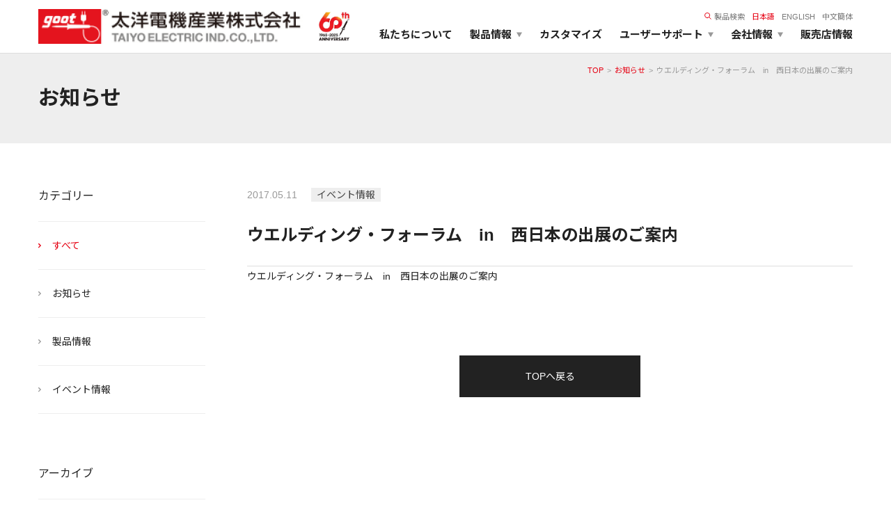

--- FILE ---
content_type: text/html; charset=UTF-8
request_url: https://goot.jp/news/detail/38
body_size: 12518
content:
<!doctype html>
<html lang="ja">

<head>
    <!-- Google Tag Manager -->
    <script>(function(w,d,s,l,i){w[l]=w[l]||[];w[l].push({'gtm.start':
    new Date().getTime(),event:'gtm.js'});var f=d.getElementsByTagName(s)[0],
    j=d.createElement(s),dl=l!='dataLayer'?'&l='+l:'';j.async=true;j.src=
    'https://www.googletagmanager.com/gtm.js?id='+i+dl;f.parentNode.insertBefore(j,f);
    })(window,document,'script','dataLayer','GTM-NLS9JQC');</script>
    <!-- End Google Tag Manager -->

    <meta charset="utf-8">
    <title>ウエルディング・フォーラム　in　西日本の出展のご案内｜お知らせ｜太洋電機産業株式会社</title>
              <meta name="viewport" content="width=device-width,initial-scale=1.0,minimum-scale=1.0,viewport-fit=cover">
        <meta name="format-detection" content="telephone=no">
    <link rel="icon" href="/favicon.ico">

    <!-- site meta -->
    <meta name="description"  content="はんだ付け関連製品を中心に家庭用から産業用まで幅広い分野で研究・開発・設計・製造・販売までワンストップで行うはんだこてメーカーです。自社ブランド「goot」は、日本のみならず世界60カ国を超え展開されています。" />
    <meta property="og:type" content="website" />
    <meta property="og:title" content="ウエルディング・フォーラム　in　西日本の出展のご案内｜お知らせ｜太洋電機産業株式会社" />
    <meta property="og:description" content="はんだ付け関連製品を中心に家庭用から産業用まで幅広い分野で研究・開発・設計・製造・販売までワンストップで行うはんだこてメーカーです。自社ブランド「goot」は、日本のみならず世界60カ国を超え展開されています。" />
    <meta property="og:url" content="http://goot.jp" />
    <meta property="og:site_name" content="太洋電機産業株式会社" />
    <meta property="og:image" content="https://goot.jp/img/common/ogp.jpg" />
    <meta property="og:image:secure_url" content="https://goot.jp/img/common/ogp.jpg" />
    <meta name="twitter:card" content="summary_large_image" />
    <meta name="twitter:title" content="ウエルディング・フォーラム　in　西日本の出展のご案内｜お知らせ｜太洋電機産業株式会社" />
    <meta name="twitter:description" content="はんだ付け関連製品を中心に家庭用から産業用まで幅広い分野で研究・開発・設計・製造・販売までワンストップで行うはんだこてメーカーです。自社ブランド「goot」は、日本のみならず世界60カ国を超え展開されています。" />
    <meta name="twitter:image" content="https://goot.jp/img/common/ogp.jpg" />

    <!-- CSRF Token -->
    <meta name="csrf-token" content="3vvA3TdJOZ0yuCOHueg4zpQsBH4tsnfLT4apneJt">
    <!-- Scripts -->
    <!-- <script src="https://goot.jp/js/app.js" defer></script> -->
    <!-- Styles -->
    <link href="https://goot.jp/css/style.css?ver=20260115213218" rel="stylesheet">
    <link href="https://goot.jp/css/style_add.css?ver=20260115213218" rel="stylesheet">
    <!-- loaded & global menu adjuster -->
    <script>console.log('loaded');</script>

    <script src="https://goot.jp/js/jquery-3.5.1.min.js" ></script>

</head>
<body id="head">
    <!-- Google Tag Manager (noscript) -->
    <noscript><iframe src="https://www.googletagmanager.com/ns.html?id=GTM-NLS9JQC"
    height="0" width="0" style="display:none;visibility:hidden"></iframe></noscript>
    <!-- End Google Tag Manager (noscript) -->

    
     <header>
    <div class="wrap">
                        <h1>
            <a href="https://goot.jp" class="logo">
                <img src="/img/common/logo.png" srcset="/img/common/logo.png 1x,/img/common/logo@2x.png 2x" alt="goot 太洋電機産業 TAIYO ELECTRIC IND.CO.,LTD.">
            </a>
            <a href="/60th" class="logo_60th">
                <img src="/img/common/60th_logo.jpg" alt="60th 1965-2025 ANNIVERSARY">
            </a>
        </h1>
                <div>
            <div>
                <ul>
                    <li>
                        <a href="https://goot.jp/products">
                            <img src="/img/common/nav/lupe-red.svg" alt="">製品検索
                        </a>
                    </li>
                    <li><a href="https://goot.jp" class="current">日本語</a></li>
                    <li><a href="http://goot.co.jp/en" target="_blank">ENGLISH</a></li>
                    <li><a href="http://goot.cn" target="_blank">中文簡体</a></li>
                </ul>

                <ul>
                    <li><a href="https://goot.jp/about">私たちについて</a></li>
                    <li class="mega">
                        <a href="https://goot.jp/products">製品情報</a>
                        <div>
                            <div>
                                <a href="https://goot.jp/products">製品情報TOP</a>
                            </div>
                            <ul>
                                                                <li>
                                    <a href="https://goot.jp/products/cat/soldering_system"><img src="/storage/images/mcategories/1612847598xhceV59ykkg1u351chUeOV_i.png" srcset="/storage/images/mcategories/1612847598xhceV59ykkg1u351chUeOV_i.png 1x, /storage/images/mcategories/1612847598xhceV59ykkg1u351chUeOV_t.png 2x" alt="">はんだ付けシステム</a>
                                                                        <ul>
                                                                                <li><a href="https://goot.jp/products/cat/soldering_system/fa1100">FA-1100 / FA-1000シリーズ</a></li>
                                                                                <li><a href="https://goot.jp/products/cat/soldering_system/unit">ロボット用ユニット</a></li>
                                                                                <li><a href="https://goot.jp/products/cat/soldering_system/ex_robot">他社ロボット装着例</a></li>
                                                                            </ul>
                                                                    </li>
                                                                <li>
                                    <a href="https://goot.jp/products/cat/soldering_iron"><img src="/storage/images/mcategories/1612847585ssw1omVrd9kgO2uGfNCcE3_i.png" srcset="/storage/images/mcategories/1612847585ssw1omVrd9kgO2uGfNCcE3_i.png 1x, /storage/images/mcategories/1612847585ssw1omVrd9kgO2uGfNCcE3_t.png 2x" alt="">はんだこて</a>
                                                                        <ul>
                                                                                <li><a href="https://goot.jp/products/cat/soldering_iron/r_free_station">鉛フリー対応ステーション型温調はんだこて</a></li>
                                                                                <li><a href="https://goot.jp/products/cat/soldering_iron/soldering_staion">ステーション型温調はんだこて</a></li>
                                                                                <li><a href="https://goot.jp/products/cat/soldering_iron/ceramic_heater_fix">セラミックヒーター温度固定式はんだこて</a></li>
                                                                                <li><a href="https://goot.jp/products/cat/soldering_iron/temperature_control_ceramic">セラミックヒーター温度調節機能付はんだこて</a></li>
                                                                                <li><a href="https://goot.jp/products/cat/soldering_iron/ceramic_heater">セラミックヒーター式はんだこて</a></li>
                                                                                <li><a href="https://goot.jp/products/cat/soldering_iron/nichrome_heater">ニクロムヒーター式はんだこて</a></li>
                                                                                <li><a href="https://goot.jp/products/cat/soldering_iron/gas_cordless">ガス式はんだこて</a></li>
                                                                                <li><a href="https://goot.jp/products/cat/soldering_iron/battery_cordless">電池・USB式 コードレス</a></li>
                                                                                <li><a href="https://goot.jp/products/cat/soldering_iron/bobby_stained_glass">電子工作／ステンドグラス用はんだこて</a></li>
                                                                            </ul>
                                                                    </li>
                                                                <li>
                                    <a href="https://goot.jp/products/cat/auto_soldering_system"><img src="/storage/images/mcategories/1674461331rBfHq9JKB0iHsAqDs5joSc_i.jpeg" srcset="/storage/images/mcategories/1674461331rBfHq9JKB0iHsAqDs5joSc_i.jpeg 1x, /storage/images/mcategories/1674461331rBfHq9JKB0iHsAqDs5joSc_t.jpeg 2x" alt="">自動はんだ送り装置</a>
                                                                    </li>
                                                                <li>
                                    <a href="https://goot.jp/products/cat/soldering_iron_tester"><img src="/storage/images/mcategories/1612847170otnoxTVCrv7KuRjDRJtbIR_i.png" srcset="/storage/images/mcategories/1612847170otnoxTVCrv7KuRjDRJtbIR_i.png 1x, /storage/images/mcategories/1612847170otnoxTVCrv7KuRjDRJtbIR_t.png 2x" alt="">測定器／こて先温度計</a>
                                                                    </li>
                                                                <li>
                                    <a href="https://goot.jp/products/cat/solder_tank"><img src="/storage/images/mcategories/1612847952jkeCoXfe1qG8RQendrRJ8o_i.png" srcset="/storage/images/mcategories/1612847952jkeCoXfe1qG8RQendrRJ8o_i.png 1x, /storage/images/mcategories/1612847952jkeCoXfe1qG8RQendrRJ8o_t.png 2x" alt="">はんだ槽</a>
                                                                        <ul>
                                                                                <li><a href="https://goot.jp/products/cat/solder_tank/solder_pot_mini">ソルダーポット</a></li>
                                                                                <li><a href="https://goot.jp/products/cat/solder_tank/solder_pot">はんだ槽</a></li>
                                                                            </ul>
                                                                    </li>
                                                                <li>
                                    <a href="https://goot.jp/products/cat/surface_and_smt"><img src="/storage/images/mcategories/1612848022hbCZKBLLs5OatIFsVKVTgq_i.png" srcset="/storage/images/mcategories/1612848022hbCZKBLLs5OatIFsVKVTgq_i.png 1x, /storage/images/mcategories/1612848022hbCZKBLLs5OatIFsVKVTgq_t.png 2x" alt="">表面実装/SMT関連</a>
                                                                        <ul>
                                                                                <li><a href="https://goot.jp/products/cat/surface_and_smt/rework_system">SMTリワーク・リペアシステム</a></li>
                                                                                <li><a href="https://goot.jp/products/cat/surface_and_smt/rework_station">熱風式リワークステーション</a></li>
                                                                                <li><a href="https://goot.jp/products/cat/surface_and_smt/system_holder">グリップホルダー／ボードホルダー</a></li>
                                                                                <li><a href="https://goot.jp/products/cat/surface_and_smt/preheater">プリヒーター</a></li>
                                                                                <li><a href="https://goot.jp/products/cat/surface_and_smt/hot_tweezers">ホットピンセット</a></li>
                                                                                <li><a href="https://goot.jp/products/cat/surface_and_smt/reball_kit">リボールキット</a></li>
                                                                            </ul>
                                                                    </li>
                                                                <li>
                                    <a href="https://goot.jp/products/cat/solder_remover"><img src="/storage/images/mcategories/1612848139Z0UvJxi0z2NCX0Ut4rORAc_i.png" srcset="/storage/images/mcategories/1612848139Z0UvJxi0z2NCX0Ut4rORAc_i.png 1x, /storage/images/mcategories/1612848139Z0UvJxi0z2NCX0Ut4rORAc_t.png 2x" alt="">はんだ除去</a>
                                                                        <ul>
                                                                                <li><a href="https://goot.jp/products/cat/solder_remover/service_station">サービスステーション</a></li>
                                                                                <li><a href="https://goot.jp/products/cat/solder_remover/desoldering_station">自動はんだ吸取器</a></li>
                                                                                <li><a href="https://goot.jp/products/cat/solder_remover/desoldering_gun">ポータブル型自動はんだ吸取器</a></li>
                                                                                <li><a href="https://goot.jp/products/cat/solder_remover/desoldering_suckers">手動はんだ吸取器</a></li>
                                                                                <li><a href="https://goot.jp/products/cat/solder_remover/desoldering_wick">はんだ吸取線</a></li>
                                                                            </ul>
                                                                    </li>
                                                                <li>
                                    <a href="https://goot.jp/products/cat/work_environment"><img src="/storage/images/mcategories/1612848347hA0cPeHES7YURriS3VQZb0_i.png" srcset="/storage/images/mcategories/1612848347hA0cPeHES7YURriS3VQZb0_i.png 1x, /storage/images/mcategories/1612848347hA0cPeHES7YURriS3VQZb0_t.png 2x" alt="">作業環境／材料</a>
                                                                        <ul>
                                                                                <li><a href="https://goot.jp/products/cat/work_environment/tip_cleaner">こて先クリーナー</a></li>
                                                                                <li><a href="https://goot.jp/products/cat/work_environment/iron_stand">こて台</a></li>
                                                                                <li><a href="https://goot.jp/products/cat/work_environment/solderreel_stand">はんだリール台</a></li>
                                                                                <li><a href="https://goot.jp/products/cat/work_environment/clamp_holder">クランプ・ホルダー</a></li>
                                                                                <li><a href="https://goot.jp/products/cat/work_environment/wrist_strap">リストストラップ</a></li>
                                                                                <li><a href="https://goot.jp/products/cat/work_environment/lowdust_gloves">低発塵性手袋</a></li>
                                                                                <li><a href="https://goot.jp/products/cat/work_environment/resistance_tester">表面抵抗計</a></li>
                                                                                <li><a href="https://goot.jp/products/cat/work_environment/controller">コントローラー</a></li>
                                                                                <li><a href="https://goot.jp/products/cat/work_environment/electrostatic_mat">静電マット</a></li>
                                                                                <li><a href="https://goot.jp/products/cat/work_environment/smoker">吸煙器</a></li>
                                                                                <li><a href="https://goot.jp/products/cat/work_environment/conversion_adapter">変換アダプター</a></li>
                                                                            </ul>
                                                                    </li>
                                                                <li>
                                    <a href="https://goot.jp/products/cat/solder"><img src="/storage/images/mcategories/1612848551qtrkR8BDsvfkz44Or3UJVf_i.png" srcset="/storage/images/mcategories/1612848551qtrkR8BDsvfkz44Or3UJVf_i.png 1x, /storage/images/mcategories/1612848551qtrkR8BDsvfkz44Or3UJVf_t.png 2x" alt="">はんだ／ケミカル</a>
                                                                        <ul>
                                                                                <li><a href="https://goot.jp/products/cat/solder/lead">鉛入りはんだシリーズ</a></li>
                                                                                <li><a href="https://goot.jp/products/cat/solder/nolead">鉛フリーはんだシリーズ</a></li>
                                                                                <li><a href="https://goot.jp/products/cat/solder/chemical">フラックス／ケミカルシリーズ</a></li>
                                                                                <li><a href="https://goot.jp/products/cat/solder/za_series">ろう材／ろう材用フラックス</a></li>
                                                                            </ul>
                                                                    </li>
                                                                <li>
                                    <a href="https://goot.jp/products/cat/thermal_processing"><img src="/storage/images/mcategories/1612848630K99BFI2kNReXClxdr4S9iD_i.png" srcset="/storage/images/mcategories/1612848630K99BFI2kNReXClxdr4S9iD_i.png 1x, /storage/images/mcategories/1612848630K99BFI2kNReXClxdr4S9iD_t.png 2x" alt="">熱加工</a>
                                                                        <ul>
                                                                                <li><a href="https://goot.jp/products/cat/thermal_processing/bending">アクリル曲げヒーター</a></li>
                                                                                <li><a href="https://goot.jp/products/cat/thermal_processing/heat_gun">ヒートガン</a></li>
                                                                                <li><a href="https://goot.jp/products/cat/thermal_processing/styrol_cutter">発泡スチロールカッター</a></li>
                                                                                <li><a href="https://goot.jp/products/cat/thermal_processing/hot_cutter">ホットカッター</a></li>
                                                                                <li><a href="https://goot.jp/products/cat/thermal_processing/heat_pen">ヒートペン</a></li>
                                                                                <li><a href="https://goot.jp/products/cat/thermal_processing/heat_sealer">ヒートシーラー</a></li>
                                                                                <li><a href="https://goot.jp/products/cat/thermal_processing/hot_bond">ホットボンド</a></li>
                                                                                <li><a href="https://goot.jp/products/cat/thermal_processing/shrink_film">シュリンクフィルム</a></li>
                                                                            </ul>
                                                                    </li>
                                                                <li>
                                    <a href="https://goot.jp/products/cat/work_tools"><img src="/storage/images/mcategories/168239502965dUMUkfOEuRZRa4w66kRv_i.jpeg" srcset="/storage/images/mcategories/168239502965dUMUkfOEuRZRa4w66kRv_i.jpeg 1x, /storage/images/mcategories/168239502965dUMUkfOEuRZRa4w66kRv_t.jpeg 2x" alt="">作業用工具</a>
                                                                        <ul>
                                                                                <li><a href="https://goot.jp/products/cat/work_tools/heat_dissipation_clip">放熱クリップ</a></li>
                                                                                <li><a href="https://goot.jp/products/cat/work_tools/tweezers">精密ピンセット</a></li>
                                                                                <li><a href="https://goot.jp/products/cat/work_tools/nippers">精密ニッパー</a></li>
                                                                                <li><a href="https://goot.jp/products/cat/work_tools/pliers">精密プライヤー</a></li>
                                                                                <li><a href="https://goot.jp/products/cat/work_tools/stripper">精密ストリッパー</a></li>
                                                                                <li><a href="https://goot.jp/products/cat/work_tools/board_division">基板ミシン目カッター</a></li>
                                                                                <li><a href="https://goot.jp/products/cat/work_tools/tool_set">工具セット</a></li>
                                                                            </ul>
                                                                    </li>
                                                                <li>
                                    <a href="https://goot.jp/products/cat/faq_repair"><img src="/storage/images/mcategories/17544390746vTLuB1Pakrl2lfGD7u6pv_i.png" srcset="/storage/images/mcategories/17544390746vTLuB1Pakrl2lfGD7u6pv_i.png 1x, /storage/images/mcategories/17544390746vTLuB1Pakrl2lfGD7u6pv_t.png 2x" alt="">修理／サービス</a>
                                                                    </li>
                                                                <li>
                                    <a href="https://goot.jp/products/cat/faq_other"><img src="/storage/images/mcategories/1754439108SbKanRKoUxKebH2BOn32FJ_i.png" srcset="/storage/images/mcategories/1754439108SbKanRKoUxKebH2BOn32FJ_i.png 1x, /storage/images/mcategories/1754439108SbKanRKoUxKebH2BOn32FJ_t.png 2x" alt="">その他</a>
                                                                    </li>
                                                            </ul>
                        </div>
                    </li>

                    <li><a href="https://goot.jp/customize">カスタマイズ</a></li>
                    <li class="head_child"><a href="https://goot.jp/support">ユーザーサポート</a>
                        <div>
                            <ul>
                                <li><a href="https://goot.jp/support">ユーザーサポートTOP</a>
                                    <ul>
                                        <li><a href="https://goot.jp/faq">よくあるご質問</a></li>
                                        <li><a href="https://goot.jp/support/rent">デモ機貸し出しサービス</a></li>
                                        <li><a href="https://goot.jp/support/catalogue">総合カタログ</a></li>
                                        <li><a href="https://goot.jp/support/sds">SDS(MSDS)製品<br>安全データシート</a></li>
                                        <li><a href="https://goot.jp/support/manuals">取扱説明書</a></li>
                                        <li><a href="https://goot.jp/support/onlineshopping">通信販売</a></li>
                                        <li><a href="https://goot.jp/support/classification">該非説明発行の申込み</a></li>
                                        <li><a href="https://goot.jp/support/oldproducts">販売終了品</a></li>
                                        <li><a href="https://goot.jp/contact">お問合せ・資料請求</a></li>
                                    </ul>
                                </li>
                            </ul>
                        </div>
                    </li>
                    <li class="head_child corp"><a href="https://goot.jp/corporate">会社情報</a>
                        <div>
                            <ul>
                                <li><a href="https://goot.jp/corporate">会社情報TOP</a>
                                  <ul>
                                      <li><a href="https://goot.jp/corporate">会社概要</a></li>
                                      <li><a href="https://goot.jp/corporate/message">社長あいさつ</a></li>
                                      <li><a href="https://goot.jp/corporate/history">沿革</a></li>
                                      <!-- <li><a href="https://goot.jp/corporate/info">取り組み</a></li> -->
                                      <li><a href="https://goot.jp/corporate/info">グットブランドについて</a></li>
                                      <li><a href="/60th">グットのあゆみ</a></li>
                                  </ul>
                                </li>
                            </ul>
                        </div>
                    </li>
                    <li><a href="https://goot.jp/shops">販売店情報</a></li>
                </ul>

            </div>
        </div>
        <ul class="spbtn">
            <li><button type="button">メニュー</button></li>
            <li><a href="https://goot.jp/contact">お問い合わせ</a></li>
        </ul>
    </div>
</header>
 


    
    
    
    <div class="page_head">
    <div class="inner">
        <h1>お知らせ</h1>
        <ul>
                  <li><a href="https://goot.jp">TOP</a></li>
                        <li><a href="https://goot.jp/news">お知らせ</a></li>
                        <li>ウエルディング・フォーラム　in　西日本の出展のご案内</li>
                </ul>

    </div>
</div>

<article>
    <div class="col2">
        <aside>
            <div>カテゴリー</div>
            <ul>
                <li class="current"><a href="https://goot.jp/news">すべて</a></li>
                <li class=""><a href="https://goot.jp/news/information">お知らせ</a></li>
                <li class=""><a href="https://goot.jp/news/product">製品情報</a></li>
                <li class=""><a href="https://goot.jp/news/event">イベント情報</a></li>
            </ul>
            <div>アーカイブ</div>
            <ul>
                                <li class=""><a href="https://goot.jp/news/archive/2026">2026年</a></li>
                                <li class=""><a href="https://goot.jp/news/archive/2025">2025年</a></li>
                                <li class=""><a href="https://goot.jp/news/archive/2024">2024年</a></li>
                                <li class=""><a href="https://goot.jp/news/archive/2023">2023年</a></li>
                                <li class=""><a href="https://goot.jp/news/archive/2022">2022年</a></li>
                                <li class=""><a href="https://goot.jp/news/archive/2021">2021年</a></li>
                                <li class=""><a href="https://goot.jp/news/archive/2020">2020年</a></li>
                                <li class=""><a href="https://goot.jp/news/archive/2019">2019年</a></li>
                                <li class=""><a href="https://goot.jp/news/archive/2018">2018年</a></li>
                                <li class=""><a href="https://goot.jp/news/archive/2017">2017年</a></li>
                                <li class=""><a href="https://goot.jp/news/archive/2016">2016年</a></li>
                                <li class=""><a href="https://goot.jp/news/archive/2015">2015年</a></li>
                                <li class=""><a href="https://goot.jp/news/archive/2014">2014年</a></li>
                                <li class=""><a href="https://goot.jp/news/archive/2013">2013年</a></li>
                                <li class=""><a href="https://goot.jp/news/archive/2012">2012年</a></li>
                            </ul>
        </aside>
        <article>
            <section>
                <div class="noticebox">
                   <div>
                       <time datetime="2017-05-11 00:00:00">2017.05.11</time>
                       <span><a href="https://goot.jp/news/event">イベント情報</a></span>
                   </div>
                    <h2>ウエルディング・フォーラム　in　西日本の出展のご案内</h2>
                    ウエルディング・フォーラム　in　西日本の出展のご案内
                </div>


                <a href="https://goot.jp" class="backbtn">TOPへ戻る</a>
            </section>
        </article>
    </div>
</article>


    
         <ul class="footinfo">
    <li>
        <h3>お問合せ・資料請求</h3>
        <p>製品に関するお問合せや資料請求は、<br>こちらより承ります。</p>
        <a href="https://goot.jp/contact">詳しくはこちら</a>
    </li>
    <li>
        <h3>お電話でのお問合せ</h3>
        <p>受付時間：9:30-17:30（日・祝祭日を除く）<br>※土曜日については会社カレンダーをご確認ください</p>
        <a href="tel:084-951-9010">広島営業所　084-951-9010</a>
    </li>
    <li>
        <h3>デモ機貸し出しサービス</h3>
        <p>当社では無料でデモ機の貸し出し<br>サービスを行っております。</p>
        <a href="https://goot.jp/support/rent">詳しくはこちら</a>
    </li>
</ul>
<footer>
    <div class="inner">
        <div class="footmenu">

            <div>
                <h3 class="parent"><a href="https://goot.jp/products">製品情報</a></h3>
                <ul class="sp_top">
                    <li><a href="https://goot.jp/products">製品情報TOP</a></li>
                                                            <li class="has_child">
                                            <a href="https://goot.jp/products/cat/soldering_system">はんだ付けシステム</a>
                    </li>
                                                            <li class="has_child">
                                            <a href="https://goot.jp/products/cat/soldering_iron">はんだこて</a>
                    </li>
                                                            <li>
                                            <a href="https://goot.jp/products/cat/auto_soldering_system">自動はんだ送り装置</a>
                    </li>
                                                            <li>
                                            <a href="https://goot.jp/products/cat/soldering_iron_tester">測定器／こて先温度計</a>
                    </li>
                                                            <li class="has_child">
                                            <a href="https://goot.jp/products/cat/solder_tank">はんだ槽</a>
                    </li>
                                                            <li class="has_child">
                                            <a href="https://goot.jp/products/cat/surface_and_smt">表面実装/SMT関連</a>
                    </li>
                                                            <li class="has_child">
                                            <a href="https://goot.jp/products/cat/solder_remover">はんだ除去</a>
                    </li>
                                                            <li class="has_child">
                                            <a href="https://goot.jp/products/cat/work_environment">作業環境／材料</a>
                    </li>
                                                            <li class="has_child">
                                            <a href="https://goot.jp/products/cat/solder">はんだ／ケミカル</a>
                    </li>
                                                            <li class="has_child">
                                            <a href="https://goot.jp/products/cat/thermal_processing">熱加工</a>
                    </li>
                                                            <li class="has_child">
                                            <a href="https://goot.jp/products/cat/work_tools">作業用工具</a>
                    </li>
                                                            <li>
                                            <a href="https://goot.jp/products/cat/faq_repair">修理／サービス</a>
                    </li>
                                                            <li>
                                            <a href="https://goot.jp/products/cat/faq_other">その他</a>
                    </li>
                                    </ul>
            </div>
            <div>
                <h3 class="parent"><a href="https://goot.jp/support">ユーザーサポート</a></h3>
                <ul class="sp_top">
                    <li><a href="https://goot.jp/support">ユーザーサポートTOP</a></li>
                    <li><a href="https://goot.jp/faq">よくあるご質問</a></li>
                    <li><a href="https://goot.jp/support/rent">デモ機貸し出しサービス</a></li>
                    <li><a href="https://goot.jp/support/catalogue">総合カタログ</a></li>
                    <li><a href="https://goot.jp/support/sds">SDS(MSDS)製品<br class="sp">安全データシート</a></li>
                    <li><a href="https://goot.jp/support/manuals">取扱説明書</a></li>
                    <li><a href="https://goot.jp/support/onlineshopping">通信販売</a></li>
                    <li><a href="https://goot.jp/support/classification">該非説明発行の申込み</a></li>
                    <li><a href="https://goot.jp/support/oldproducts">販売終了品</a></li>
                    <li><a href="https://goot.jp/contact">お問合せ・資料請求</a></li>
                </ul>
                <h3 class="parent">おすすめコンテンツ</h3>
                <ul>
                    <li><a href="https://goot.jp/maintenance">工具整備室</a></li>
                    <li><a href="https://goot.jp/cases">導入事例</a></li>
                    <li><a href="https://goot.jp/videos">taiyo goot channel</a></li>
                    <li><a href="https://goot.jp/craft">ホットワークス</a></li>
                    <li><a href="https://goot.jp/education">実習教材用備品・消耗品</a></li>
                </ul>
            </div>
            <div>
                <h3 class="parent"><a href="https://goot.jp/corporate">会社情報</a></h3>
                <ul>
                    <li><a href="https://goot.jp/corporate">会社概要</a></li>
                    <li><a href="https://goot.jp/corporate/message">社長あいさつ</a></li>
                    <li><a href="https://goot.jp/corporate/history">沿革</a></li>
                    <!-- <li><a href="https://goot.jp/corporate/info">取り組み</a></li> -->
                    <li><a href="https://goot.jp/corporate/info">グットブランドについて</a></li>
                    <li><a href="/60th">グットのあゆみ</a></li>
                </ul>
                <ul class="etclist">
                    <!-- <li><a href="https://goot.jp/terms">私たちについて</a></li> -->
                    <li><a href="https://goot.jp/shops">販売店一覧</a></li>
                    <!-- <li><a href="https://goot.jp/recruit">採用情報</a></li> -->
                    <li><a href="https://www.goot.jp/news/detail/133">採用情報</a></li>
                    <li><a href="https://goot.jp/news">新着情報</a></li>
                    <li><a href="https://goot.jp/terms">サイトご利用規約</a></li>
                    <li><a href="https://goot.jp/policy">個人情報保護方針</a></li>
                </ul>
            </div>
            <div>
                <h3>営業日カレンダー</h3>
                <div class="cal" id="calendar">
                    <ul>
                        <li><button type="button" id="prev_calendar">prev</button></li>
                        <li><button type="button" id="next_calendar">next</button></li>
                    </ul>
                    <table>
                        <caption>
                            <span>2026</span>
                            <span>1</span>
                            <span>JAN</span>
                        </caption>
                        <thead>
                            <tr>
                                <th>SUN</th>
                                <th>MON</th>
                                <th>TUE</th>
                                <th>WED</th>
                                <th>THU</th>
                                <th>FRI</th>
                                <th>SAT</th>
                            </tr>
                        </thead>
                        <tbody>
                                                        <tr>
                                                                <td class=""></td>
                                                                <td class=""></td>
                                                                <td class=""></td>
                                                                <td class=""></td>
                                                                <td class="hol">1</td>
                                                                <td class="hol">2</td>
                                                                <td class="hol">3</td>
                                                            </tr>
                                                        <tr>
                                                                <td class="hol">4</td>
                                                                <td class="">5</td>
                                                                <td class="">6</td>
                                                                <td class="">7</td>
                                                                <td class="">8</td>
                                                                <td class="">9</td>
                                                                <td class="hol">10</td>
                                                            </tr>
                                                        <tr>
                                                                <td class="hol">11</td>
                                                                <td class="hol">12</td>
                                                                <td class="">13</td>
                                                                <td class="">14</td>
                                                                <td class="today">15</td>
                                                                <td class="">16</td>
                                                                <td class="">17</td>
                                                            </tr>
                                                        <tr>
                                                                <td class="hol">18</td>
                                                                <td class="">19</td>
                                                                <td class="">20</td>
                                                                <td class="">21</td>
                                                                <td class="">22</td>
                                                                <td class="">23</td>
                                                                <td class="hol">24</td>
                                                            </tr>
                                                        <tr>
                                                                <td class="hol">25</td>
                                                                <td class="">26</td>
                                                                <td class="">27</td>
                                                                <td class="">28</td>
                                                                <td class="">29</td>
                                                                <td class="">30</td>
                                                                <td class="">31</td>
                                                            </tr>
                                                        <tr>
                                                                <td class=""></td>
                                                                <td class=""></td>
                                                                <td class=""></td>
                                                                <td class=""></td>
                                                                <td class=""></td>
                                                                <td class=""></td>
                                                                <td class=""></td>
                                                            </tr>
                            
                        </tbody>
                    </table>
                    <p><span>定休日</span></p>
                </div>
                <input type="hidden" id="calendar_date" value="2026-01-15">

                <div class="iso">
                    <p>当社は、マネジメントシステム認定機関デュフラインランドTÜV RheinlandによりISO9001:2015要求事項の適合を認証されています。（国内拠点限定）</p>

                    <img src="/img/footer/tuv.png" srcset="/img/footer/tuv.png 1x, /img/footer/tuv@2x.png 2x" alt="TÜV Rheinland認証">
                </div>
                <div class="sns">
                    <h3>SNSアカウント</h3>
                    <ul>
                        <li>
                            <a href="https://www.facebook.com/%E5%A4%AA%E6%B4%8B%E9%9B%BB%E6%A9%9F%E7%94%A3%E6%A5%AD%E6%A0%AA%E5%BC%8F%E4%BC%9A%E7%A4%BE-100782451699761/" target="_blank">
                                <img src="/img/footer/icon_fb.png" srcset="/img/footer/icon_fb.png 1x,/img/footer/icon_fb@2x.png 2x" alt="FACEBOOK">
                            </a>
                        </li>
                        <li>
                            <a href="https://x.com/Taiyo_goot" target="_blank">
                                <img src="/img/footer/icon_x.png" srcset="/img/footer/icon_x.png 1x,/img/footer/icon_x@2x.png 2x" alt="X">
                            </a>
                        </li>
                        <li>
                            <a href="https://www.instagram.com/taiyo_goot/?hl=ja" target="_blank">
                                <img src="/img/footer/icon_inst.png" srcset="/img/footer/icon_inst.png 1x,/img/footer/icon_inst@2x.png 2x" alt="Instagram">
                            </a>
                        </li>
                        <li>
                            <a href="https://www.youtube.com/channel/UCzolQec_VY6H5jeF_PGaZlQ" target="_blank">
                                <img src="/img/footer/icon_yt.png" srcset="/img/footer/icon_yt.png 1x,/img/footer/icon_yt@2x.png 2x" alt="Youtube">
                            </a>
                        </li>
                    </ul>
                </div>
            </div>
        </div>
        <div class="copy">
            <img src="/img/footer/f_goot_logo.png" srcset="/img/footer/f_goot_logo.png 1x, /img/footer/f_goot_logo@2x.png 2x" alt="gootロゴマーク">
            <div>
                <small>gootは太洋電機産業株式会社の登録商標です。</small>
                <small>Copyright © TAIYO ELECTRIC IND.CO.,LTD. All Rights Reserved.</small>
            </div>
        </div>
    </div>
</footer>

<script src="/js/jquery-ui.js" ></script>
<link type="text/css" rel="stylesheet" href="/css/jquery-ui.css" />

<script>
<!--------------------------------------------------------  入力支援 ------------------------------------------------------>

//	入力支援型式
$(function(){
    // 共通のautocomplete設定関数
    function autocompleteSetup(selector, data, targetSelector = null) {
        $(selector).autocomplete({
            source: function(request, response) {
                var searchTerm = request.term.toLowerCase();
                var filteredTags = $.grep(data, function(tag) {
                    return tag.label.toLowerCase().indexOf(searchTerm) === 0;
                });
                response(filteredTags);
            },
            select: function(event, ui) {
                if (targetSelector) {
                    $(targetSelector).val(ui.item.value);
                } else {
                    $(this).val(ui.item.value);
                }
            }
        });
    }

    
    var modata = [
        { label: "BC-1", value: "BC-1", },
        { label: "BN-100", value: "BN-100", },
        { label: "BN-80", value: "BN-80", },
        { label: "BS-10", value: "BS-10", },
        { label: "BS-15", value: "BS-15", },
        { label: "BS-2", value: "BS-2", },
        { label: "BS-35", value: "BS-35", },
        { label: "BS-3500", value: "BS-3500", },
        { label: "BS-3A", value: "BS-3A", },
        { label: "BS-45", value: "BS-45", },
        { label: "BS-4500", value: "BS-4500", },
        { label: "BS-4A", value: "BS-4A", },
        { label: "BS-55", value: "BS-55", },
        { label: "BS-5500", value: "BS-5500", },
        { label: "BS-5A", value: "BS-5A", },
        { label: "BS-7505", value: "BS-7505", },
        { label: "BS-75B", value: "BS-75B", },
        { label: "BS-9505", value: "BS-9505", },
        { label: "BS-9505A", value: "BS-9505A", },
        { label: "BS-95B", value: "BS-95B", },
        { label: "BS-C20", value: "BS-C20", },
        { label: "BS-C2005", value: "BS-C2005", },
        { label: "BS-H20B", value: "BS-H20B", },
        { label: "BS-T2005", value: "BS-T2005", },
        { label: "BS-T20B", value: "BS-T20B", },
        { label: "CA-30R", value: "CA-30R", },
        { label: "CA-40R", value: "CA-40R", },
        { label: "COBOTTA", value: "COBOTTA", },
        { label: "CP-1015", value: "CP-1015", },
        { label: "CP-1015-10", value: "CP-1015-10", },
        { label: "CP-10B", value: "CP-10B", },
        { label: "CP-1515", value: "CP-1515", },
        { label: "CP-1515-10", value: "CP-1515-10", },
        { label: "CP-15B", value: "CP-15B", },
        { label: "CP-15Y", value: "CP-15Y", },
        { label: "CP-2015", value: "CP-2015", },
        { label: "CP-2015-10", value: "CP-2015-10", },
        { label: "CP-20B", value: "CP-20B", },
        { label: "CP-20Y", value: "CP-20Y", },
        { label: "CP-2515", value: "CP-2515", },
        { label: "CP-2515-10", value: "CP-2515-10", },
        { label: "CP-25B", value: "CP-25B", },
        { label: "CP-25Y", value: "CP-25Y", },
        { label: "CP-3015", value: "CP-3015", },
        { label: "CP-3015-10", value: "CP-3015-10", },
        { label: "CP-30B", value: "CP-30B", },
        { label: "CP-30Y", value: "CP-30Y", },
        { label: "CP-3515", value: "CP-3515", },
        { label: "CP-3515-10", value: "CP-3515-10", },
        { label: "CP-35B", value: "CP-35B", },
        { label: "CP-35Y", value: "CP-35Y", },
        { label: "CPN-2015-10", value: "CPN-2015-10", },
        { label: "CPN-3015-10", value: "CPN-3015-10", },
        { label: "CS-21", value: "CS-21", },
        { label: "CS-31", value: "CS-31", },
        { label: "CXR-100", value: "CXR-100", },
        { label: "CXR-31", value: "CXR-31", },
        { label: "CXR-41", value: "CXR-41", },
        { label: "CXR-60", value: "CXR-60", },
        { label: "CXR-80", value: "CXR-80", },
        { label: "duAro", value: "duAro", },
        { label: "FA-1000", value: "FA-1000", },
        { label: "FA-1000BC", value: "FA-1000BC", },
        { label: "FA-1000ユニット搭載モデル", value: "FA-1000ユニット搭載モデル", },
        { label: "FA-1100CL", value: "FA-1100CL", },
        { label: "FA-1100FD/FA-1100FD-V", value: "FA-1100FD/FA-1100FD-V", },
        { label: "FA-1100FDB", value: "FA-1100FDB", },
        { label: "FA-1100J4B-S/FA-1100J4B-L", value: "FA-1100J4B-S/FA-1100J4B-L", },
        { label: "FA-1100SD/FA-1100SD-R", value: "FA-1100SD/FA-1100SD-R", },
        { label: "FA-1100SL", value: "FA-1100SL", },
        { label: "FA-1100VU", value: "FA-1100VU", },
        { label: "FA-1100ユニット搭載モデル（150W）", value: "FA-1100ユニット搭載モデル（150W）", },
        { label: "FA-1300SD/FA-1300SD-R", value: "FA-1300SD/FA-1300SD-R", },
        { label: "FA-1300ユニット搭載モデル（250W）", value: "FA-1300ユニット搭載モデル（250W）", },
        { label: "FD-100", value: "FD-100", },
        { label: "FD-120", value: "FD-120", },
        { label: "FD-180", value: "FD-180", },
        { label: "GP-20", value: "GP-20", },
        { label: "GP-501", value: "GP-501", },
        { label: "GP-510", value: "GP-510", },
        { label: "GP-510SET", value: "GP-510SET", },
        { label: "GS-100", value: "GS-100", },
        { label: "GS-104", value: "GS-104", },
        { label: "GS-108", value: "GS-108", },
        { label: "GS-150", value: "GS-150", },
        { label: "GS-154", value: "GS-154", },
        { label: "GS-158", value: "GS-158", },
        { label: "GSR-110", value: "GSR-110", },
        { label: "GSR-300", value: "GSR-300", },
        { label: "GSR-301", value: "GSR-301", },
        { label: "GSR-302", value: "GSR-302", },
        { label: "H-1L", value: "H-1L", },
        { label: "H-1S", value: "H-1S", },
        { label: "H-2SL", value: "H-2SL", },
        { label: "HA-400", value: "HA-400", },
        { label: "HB-100S", value: "HB-100S", },
        { label: "HB-100S-10K", value: "HB-100S-10K", },
        { label: "HB-100S-1K", value: "HB-100S-1K", },
        { label: "HB-100S-B1", value: "HB-100S-B1", },
        { label: "HB-150S-RS", value: "HB-150S-RS", },
        { label: "HB-200S", value: "HB-200S", },
        { label: "HB-200S-10K", value: "HB-200S-10K", },
        { label: "HB-200S-1K", value: "HB-200S-1K", },
        { label: "HB-200S-BK", value: "HB-200S-BK", },
        { label: "HB-200S-BK-1K", value: "HB-200S-BK-1K", },
        { label: "HB-200S-BR", value: "HB-200S-BR", },
        { label: "HB-200S-BR-1K", value: "HB-200S-BR-1K", },
        { label: "HB-200S-WH", value: "HB-200S-WH", },
        { label: "HB-200S-WH-1K", value: "HB-200S-WH-1K", },
        { label: "HB-300S-5K-RS", value: "HB-300S-5K-RS", },
        { label: "HB-40S", value: "HB-40S", },
        { label: "HB-40S-10K", value: "HB-40S-10K", },
        { label: "HB-40S-1K", value: "HB-40S-1K", },
        { label: "HB-40S-B1", value: "HB-40S-B1", },
        { label: "HB-40S-BK", value: "HB-40S-BK", },
        { label: "HB-40S-BK-10K", value: "HB-40S-BK-10K", },
        { label: "HB-40S-BK-1K", value: "HB-40S-BK-1K", },
        { label: "HB-40S-BR", value: "HB-40S-BR", },
        { label: "HB-40S-BR-10K", value: "HB-40S-BR-10K", },
        { label: "HB-40S-BR-1K", value: "HB-40S-BR-1K", },
        { label: "HB-40S-GD", value: "HB-40S-GD", },
        { label: "HB-40S-GR", value: "HB-40S-GR", },
        { label: "HB-40S-LB", value: "HB-40S-LB", },
        { label: "HB-40S-PI", value: "HB-40S-PI", },
        { label: "HB-40S-RD", value: "HB-40S-RD", },
        { label: "HB-40S-SL", value: "HB-40S-SL", },
        { label: "HB-40S-WH", value: "HB-40S-WH", },
        { label: "HB-40S-WH-10K", value: "HB-40S-WH-10K", },
        { label: "HB-40S-WH-1K", value: "HB-40S-WH-1K", },
        { label: "HB-40S-YL", value: "HB-40S-YL", },
        { label: "HB-45", value: "HB-45", },
        { label: "HB-6", value: "HB-6", },
        { label: "HB-80", value: "HB-80", },
        { label: "HE-110", value: "HE-110", },
        { label: "HE-15", value: "HE-15", },
        { label: "HE-20", value: "HE-20", },
        { label: "HE-31", value: "HE-31", },
        { label: "HE-60", value: "HE-60", },
        { label: "HG-1100", value: "HG-1100", },
        { label: "HOT-30R", value: "HOT-30R", },
        { label: "HOT-60R", value: "HOT-60R", },
        { label: "HP-150", value: "HP-150", },
        { label: "HP-200", value: "HP-200", },
        { label: "HP-300", value: "HP-300", },
        { label: "HRC-100", value: "HRC-100", },
        { label: "HRC-401", value: "HRC-401", },
        { label: "HRC-80", value: "HRC-80", },
        { label: "HS-2520", value: "HS-2520", },
        { label: "HS-300", value: "HS-300", },
        { label: "HS-40", value: "HS-40", },
        { label: "HS-400", value: "HS-400", },
        { label: "HS-50", value: "HS-50", },
        { label: "KS-100R", value: "KS-100R", },
        { label: "KS-20R", value: "KS-20R", },
        { label: "KS-30R", value: "KS-30R", },
        { label: "KS-40R", value: "KS-40R", },
        { label: "KS-60R", value: "KS-60R", },
        { label: "KS-80R", value: "KS-80R", },
        { label: "M705-BAR", value: "M705-BAR", },
        { label: "M705SEN-1K", value: "M705SEN-1K", },
        { label: "MELFA ASSISTA", value: "MELFA ASSISTA", },
        { label: "MI-6-12V", value: "MI-6-12V", },
        { label: "MI-6-6V", value: "MI-6-6V", },
        { label: "MSD-20", value: "MSD-20", },
        { label: "MSD-40", value: "MSD-40", },
        { label: "MSD-5", value: "MSD-5", },
        { label: "NC-100R", value: "NC-100R", },
        { label: "NC-100R", value: "NC-100R", },
        { label: "P-10", value: "P-10", },
        { label: "PC-11", value: "PC-11", },
        { label: "PC-31", value: "PC-31", },
        { label: "PC-40", value: "PC-40", },
        { label: "PCB-1", value: "PCB-1", },
        { label: "POT-100C", value: "POT-100C", },
        { label: "POT-103C", value: "POT-103C", },
        { label: "POT-200C", value: "POT-200C", },
        { label: "POT-203C", value: "POT-203C", },
        { label: "POT-21C", value: "POT-21C", },
        { label: "POT-23C", value: "POT-23C", },
        { label: "POT-28C", value: "POT-28C", },
        { label: "POT-400C", value: "POT-400C", },
        { label: "POT-50C", value: "POT-50C", },
        { label: "PP-1", value: "PP-1", },
        { label: "PX-201", value: "PX-201", },
        { label: "PX-280", value: "PX-280", },
        { label: "PX-280E（3芯プラグ）", value: "PX-280E（3芯プラグ）", },
        { label: "PX-335", value: "PX-335", },
        { label: "PX-338", value: "PX-338", },
        { label: "PX-342", value: "PX-342", },
        { label: "PX-401", value: "PX-401", },
        { label: "PX-480", value: "PX-480", },
        { label: "PX-480E（3芯プラグ）", value: "PX-480E（3芯プラグ）", },
        { label: "PX-501", value: "PX-501", },
        { label: "PX-580", value: "PX-580", },
        { label: "PX-601", value: "PX-601", },
        { label: "RX-701AS", value: "RX-701AS", },
        { label: "RX-711AS", value: "RX-711AS", },
        { label: "RX-780AS", value: "RX-780AS", },
        { label: "RX-780ASPH", value: "RX-780ASPH", },
        { label: "RX-802AS", value: "RX-802AS", },
        { label: "RX-802ASPH", value: "RX-802ASPH", },
        { label: "RX-812AS", value: "RX-812AS", },
        { label: "RX-822AS", value: "RX-822AS", },
        { label: "RX-852AS", value: "RX-852AS", },
        { label: "RX-892AS", value: "RX-892AS", },
        { label: "SA-10", value: "SA-10", },
        { label: "SC-10", value: "SC-10", },
        { label: "SC-5", value: "SC-5", },
        { label: "SD-101", value: "SD-101", },
        { label: "SD-150-S1", value: "SD-150-S1", },
        { label: "SD-15A", value: "SD-15A", },
        { label: "SD-160-S1", value: "SD-160-S1", },
        { label: "SD-163-S1", value: "SD-163-S1", },
        { label: "SD-16A", value: "SD-16A", },
        { label: "SD-25A", value: "SD-25A", },
        { label: "SD-26A", value: "SD-26A", },
        { label: "SD-301", value: "SD-301", },
        { label: "SD-71", value: "SD-71", },
        { label: "SD-72", value: "SD-72", },
        { label: "SD-73", value: "SD-73", },
        { label: "SD-74", value: "SD-74", },
        { label: "SD-75", value: "SD-75", },
        { label: "SD-76", value: "SD-76", },
        { label: "SD-81", value: "SD-81", },
        { label: "SD-82", value: "SD-82", },
        { label: "SD-83", value: "SD-83", },
        { label: "SD-84", value: "SD-84", },
        { label: "SD-85", value: "SD-85", },
        { label: "SD-86", value: "SD-86", },
        { label: "SD-87", value: "SD-87", },
        { label: "SD-88", value: "SD-88", },
        { label: "SD-89", value: "SD-89", },
        { label: "SD-K15A", value: "SD-K15A", },
        { label: "SD-K16A", value: "SD-K16A", },
        { label: "SD-K20", value: "SD-K20", },
        { label: "SD-K25A", value: "SD-K25A", },
        { label: "SD-K26A", value: "SD-K26A", },
        { label: "SE-55012", value: "SE-55012", },
        { label: "SE-55016", value: "SE-55016", },
        { label: "SE-56006", value: "SE-56006", },
        { label: "SE-56008", value: "SE-56008", },
        { label: "SE-56010", value: "SE-56010", },
        { label: "SE-56012", value: "SE-56012", },
        { label: "SE-75012", value: "SE-75012", },
        { label: "SE-75016", value: "SE-75016", },
        { label: "SE-76006", value: "SE-76006", },
        { label: "SE-76008", value: "SE-76008", },
        { label: "SE-76010", value: "SE-76010", },
        { label: "SE-76012", value: "SE-76012", },
        { label: "SE-7AG08", value: "SE-7AG08", },
        { label: "SE-7BA16", value: "SE-7BA16", },
        { label: "SE-7ST16", value: "SE-7ST16", },
        { label: "SE-K5012", value: "SE-K5012", },
        { label: "SE-K5016", value: "SE-K5016", },
        { label: "SE-K6008", value: "SE-K6008", },
        { label: "SE-K6010", value: "SE-K6010", },
        { label: "SE-K6012", value: "SE-K6012", },
        { label: "SF-A0403", value: "SF-A0403", },
        { label: "SF-A0404", value: "SF-A0404", },
        { label: "SF-A0406", value: "SF-A0406", },
        { label: "SF-A0408", value: "SF-A0408", },
        { label: "SF-A0410", value: "SF-A0410", },
        { label: "SF-A5M03", value: "SF-A5M03", },
        { label: "SF-B4006", value: "SF-B4006", },
        { label: "SF-B4008", value: "SF-B4008", },
        { label: "SF-B4010", value: "SF-B4010", },
        { label: "SF-B4012", value: "SF-B4012", },
        { label: "SF-C50006", value: "SF-C50006", },
        { label: "SF-C50008", value: "SF-C50008", },
        { label: "SF-C50010", value: "SF-C50010", },
        { label: "SF-C50012", value: "SF-C50012", },
        { label: "SF-C50016", value: "SF-C50016", },
        { label: "SF-C50016N", value: "SF-C50016N", },
        { label: "SF-C7006", value: "SF-C7006", },
        { label: "SF-C7008", value: "SF-C7008", },
        { label: "SF-C7010", value: "SF-C7010", },
        { label: "SF-C7012", value: "SF-C7012", },
        { label: "SF-C7016", value: "SF-C7016", },
        { label: "SF-C7016N", value: "SF-C7016N", },
        { label: "SF-N0406", value: "SF-N0406", },
        { label: "SF-N0408", value: "SF-N0408", },
        { label: "SF-N0410", value: "SF-N0410", },
        { label: "SG-1", value: "SG-1", },
        { label: "SG-2", value: "SG-2", },
        { label: "SG-3", value: "SG-3", },
        { label: "SR-30", value: "SR-30", },
        { label: "SR-40", value: "SR-40", },
        { label: "SR-60", value: "SR-60", },
        { label: "SS-10", value: "SS-10", },
        { label: "SS-10AS", value: "SS-10AS", },
        { label: "SS-80AS", value: "SS-80AS", },
        { label: "ST-11", value: "ST-11", },
        { label: "ST-200", value: "ST-200", },
        { label: "ST-22", value: "ST-22", },
        { label: "ST-27", value: "ST-27", },
        { label: "ST-28", value: "ST-28", },
        { label: "ST-29", value: "ST-29", },
        { label: "ST-30", value: "ST-30", },
        { label: "ST-40", value: "ST-40", },
        { label: "ST-45", value: "ST-45", },
        { label: "ST-51", value: "ST-51", },
        { label: "ST-52", value: "ST-52", },
        { label: "ST-53", value: "ST-53", },
        { label: "ST-53SP", value: "ST-53SP", },
        { label: "ST-70", value: "ST-70", },
        { label: "ST-75", value: "ST-75", },
        { label: "ST-75V", value: "ST-75V", },
        { label: "ST-76", value: "ST-76", },
        { label: "ST-77", value: "ST-77", },
        { label: "ST-80", value: "ST-80", },
        { label: "ST-85", value: "ST-85", },
        { label: "ST-93", value: "ST-93", },
        { label: "ST-94", value: "ST-94", },
        { label: "ST-95", value: "ST-95", },
        { label: "SVS-580AS", value: "SVS-580AS", },
        { label: "SVS-800AS", value: "SVS-800AS", },
        { label: "TL-10", value: "TL-10", },
        { label: "TM-100", value: "TM-100", },
        { label: "TM-100SU", value: "TM-100SU", },
        { label: "TM-200", value: "TM-200", },
        { label: "TP-100", value: "TP-100", },
        { label: "TP-100AS", value: "TP-100AS", },
        { label: "TP-280AS", value: "TP-280AS", },
        { label: "TP-30", value: "TP-30", },
        { label: "TQ-77", value: "TQ-77", },
        { label: "TQ-95", value: "TQ-95", },
        { label: "TS-10", value: "TS-10", },
        { label: "TS-11", value: "TS-11", },
        { label: "TS-12", value: "TS-12", },
        { label: "TS-13", value: "TS-13", },
        { label: "TS-14", value: "TS-14", },
        { label: "TS-15", value: "TS-15", },
        { label: "TS-16", value: "TS-16", },
        { label: "TS-17", value: "TS-17", },
        { label: "WA-400", value: "WA-400", },
        { label: "WD-13", value: "WD-13", },
        { label: "WD-130", value: "WD-130", },
        { label: "WG-1L", value: "WG-1L", },
        { label: "WG-1M", value: "WG-1M", },
        { label: "WG-1S", value: "WG-1S", },
        { label: "WG-2L", value: "WG-2L", },
        { label: "WG-2M", value: "WG-2M", },
        { label: "WG-2S", value: "WG-2S", },
        { label: "WS-11", value: "WS-11", },
        { label: "WS-12", value: "WS-12", },
        { label: "X-2000E", value: "X-2000E", },
        { label: "XFC-110", value: "XFC-110", },
        { label: "XFC-300", value: "XFC-300", },
        { label: "XFC-301", value: "XFC-301", },
        { label: "XK-1", value: "XK-1", },
        { label: "XK-2", value: "XK-2", },
        { label: "XPR-1000", value: "XPR-1000", },
        { label: "XPR-610", value: "XPR-610", },
        { label: "XPR-620", value: "XPR-620", },
        { label: "XRBシリーズ", value: "XRBシリーズ", },
        { label: "XRS-100", value: "XRS-100", },
        { label: "XST-80", value: "XST-80", },
        { label: "XST-80G", value: "XST-80G", },
        { label: "XU-1", value: "XU-1", },
        { label: "XU-1S", value: "XU-1S", },
        { label: "YN-1", value: "YN-1", },
        { label: "YN-10", value: "YN-10", },
        { label: "YN-104", value: "YN-104", },
        { label: "YN-10AS", value: "YN-10AS", },
        { label: "YN-11", value: "YN-11", },
        { label: "YN-12", value: "YN-12", },
        { label: "YN-13", value: "YN-13", },
        { label: "YN-13AS", value: "YN-13AS", },
        { label: "YN-14", value: "YN-14", },
        { label: "YN-15", value: "YN-15", },
        { label: "YN-16", value: "YN-16", },
        { label: "YN-17", value: "YN-17", },
        { label: "YN-18", value: "YN-18", },
        { label: "YN-20", value: "YN-20", },
        { label: "YN-21", value: "YN-21", },
        { label: "YN-210AS", value: "YN-210AS", },
        { label: "YN-215AS", value: "YN-215AS", },
        { label: "YN-22", value: "YN-22", },
        { label: "YN-220AS", value: "YN-220AS", },
        { label: "YN-3", value: "YN-3", },
        { label: "YN-300", value: "YN-300", },
        { label: "YN-4", value: "YN-4", },
        { label: "YP-1", value: "YP-1", },
        { label: "YP-10", value: "YP-10", },
        { label: "YP-201AS", value: "YP-201AS", },
        { label: "YP-3", value: "YP-3", },
        { label: "YP-4", value: "YP-4", },
        { label: "YS-1", value: "YS-1", },
        { label: "YS-100", value: "YS-100", },
        { label: "YS-101", value: "YS-101", },
        { label: "YS-2", value: "YS-2", },
        { label: "YS-3", value: "YS-3", },
        { label: "ZA-1", value: "ZA-1", },
        { label: "ZA-15", value: "ZA-15", },
        { label: "ZA-2", value: "ZA-2", },
        { label: "ZA-3", value: "ZA-3", },
        { label: "ZA-4", value: "ZA-4", },
        { label: "ZA-45", value: "ZA-45", },
        { label: "テックマンロボット", value: "テックマンロボット", },
        { label: "水平多関節ロボット", value: "水平多関節ロボット", },
        { label: "BN-100H", value: "BN-100H", },
        { label: "BN-60H", value: "BN-60H", },
        { label: "BN-80H", value: "BN-80H", },
        { label: "CD-100T", value: "CD-100T", },
        { label: "CD-15T", value: "CD-15T", },
        { label: "CD-20T", value: "CD-20T", },
        { label: "CD-25T", value: "CD-25T", },
        { label: "CS-21H", value: "CS-21H", },
        { label: "CS-31H", value: "CS-31H", },
        { label: "CXR-100H", value: "CXR-100H", },
        { label: "CXR-100NUT", value: "CXR-100NUT", },
        { label: "CXR-100WS", value: "CXR-100WS", },
        { label: "CXR-31H", value: "CXR-31H", },
        { label: "CXR-31SS", value: "CXR-31SS", },
        { label: "CXR-41H", value: "CXR-41H", },
        { label: "CXR-60H", value: "CXR-60H", },
        { label: "CXR-80H", value: "CXR-80H", },
        { label: "CXR-80NUT", value: "CXR-80NUT", },
        { label: "CXR-80WS", value: "CXR-80WS", },
        { label: "FD-100FS", value: "FD-100FS", },
        { label: "FD-100P-72", value: "FD-100P-72", },
        { label: "FD-100P-80", value: "FD-100P-80", },
        { label: "FD-100P-85", value: "FD-100P-85", },
        { label: "FD-100PN-1.0", value: "FD-100PN-1.0", },
        { label: "FD-100PN-1.6", value: "FD-100PN-1.6", },
        { label: "FD-100TA-1.0", value: "FD-100TA-1.0", },
        { label: "FD-100TA-1.6", value: "FD-100TA-1.6", },
        { label: "FD-180G-1.0", value: "FD-180G-1.0", },
        { label: "FD-180G-1.6", value: "FD-180G-1.6", },
        { label: "FD-180VU-0.6", value: "FD-180VU-0.6", },
        { label: "FD-180VU-0.8", value: "FD-180VU-0.8", },
        { label: "FD-180VU-1.0", value: "FD-180VU-1.0", },
        { label: "FD-180VU-1.2", value: "FD-180VU-1.2", },
        { label: "FD-180VU-1.6", value: "FD-180VU-1.6", },
        { label: "HA-400H", value: "HA-400H", },
        { label: "HB-80N-2D", value: "HB-80N-2D", },
        { label: "HB-80N-B", value: "HB-80N-B", },
        { label: "HB-80N-SB", value: "HB-80N-SB", },
        { label: "HG-1100NB", value: "HG-1100NB", },
        { label: "HG-1100NC", value: "HG-1100NC", },
        { label: "HG-1100NS", value: "HG-1100NS", },
        { label: "HG-1100NW", value: "HG-1100NW", },
        { label: "HP-150H", value: "HP-150H", },
        { label: "HP-200H", value: "HP-200H", },
        { label: "HP-300H", value: "HP-300H", },
        { label: "HS-300H", value: "HS-300H", },
        { label: "HS-300TS", value: "HS-300TS", },
        { label: "HS-40/50SF", value: "HS-40/50SF", },
        { label: "HS-400H", value: "HS-400H", },
        { label: "HS-400TS", value: "HS-400TS", },
        { label: "HS-40H", value: "HS-40H", },
        { label: "HS-50H", value: "HS-50H", },
        { label: "KS-100H", value: "KS-100H", },
        { label: "KS-20H", value: "KS-20H", },
        { label: "KS-30H", value: "KS-30H", },
        { label: "KS-40H", value: "KS-40H", },
        { label: "KS-60H", value: "KS-60H", },
        { label: "KS-80H", value: "KS-80H", },
        { label: "KYP-70H", value: "KYP-70H", },
        { label: "MI-6H-12V", value: "MI-6H-12V", },
        { label: "MI-6H-6V", value: "MI-6H-6V", },
        { label: "POT-100CH", value: "POT-100CH", },
        { label: "POT-100CP", value: "POT-100CP", },
        { label: "POT-103CHA", value: "POT-103CHA", },
        { label: "POT-103CHB", value: "POT-103CHB", },
        { label: "POT-103CP", value: "POT-103CP", },
        { label: "POT-200CHS", value: "POT-200CHS", },
        { label: "POT-200CP", value: "POT-200CP", },
        { label: "POT-203CHA", value: "POT-203CHA", },
        { label: "POT-203CHB", value: "POT-203CHB", },
        { label: "POT-203CP", value: "POT-203CP", },
        { label: "POT-21CH", value: "POT-21CH", },
        { label: "POT-21CP", value: "POT-21CP", },
        { label: "POT-23CP", value: "POT-23CP", },
        { label: "POT-28CP", value: "POT-28CP", },
        { label: "POT-400CHAH", value: "POT-400CHAH", },
        { label: "POT-400CHBH", value: "POT-400CHBH", },
        { label: "POT-400CP", value: "POT-400CP", },
        { label: "POT-50CH", value: "POT-50CH", },
        { label: "POT-50CP", value: "POT-50CP", },
        { label: "PX-20H", value: "PX-20H", },
        { label: "PX-3HP", value: "PX-3HP", },
        { label: "PX-3NUT", value: "PX-3NUT", },
        { label: "PX-60G", value: "PX-60G", },
        { label: "PX-60GAS", value: "PX-60GAS", },
        { label: "PX-60H", value: "PX-60H", },
        { label: "PX-60HP", value: "PX-60HP", },
        { label: "RX-72GAS", value: "RX-72GAS", },
        { label: "RX-72H", value: "RX-72H", },
        { label: "RX-72HP", value: "RX-72HP", },
        { label: "RX-72SS", value: "RX-72SS", },
        { label: "RX-80GAS", value: "RX-80GAS", },
        { label: "RX-80GASPH", value: "RX-80GASPH", },
        { label: "RX-80P", value: "RX-80P", },
        { label: "RX-80PHC", value: "RX-80PHC", },
        { label: "RX-80PHP", value: "RX-80PHP", },
        { label: "RX-80RB", value: "RX-80RB", },
        { label: "RX-80RB-BK", value: "RX-80RB-BK", },
        { label: "RX-80RB-GR", value: "RX-80RB-GR", },
        { label: "RX-80RB-OR", value: "RX-80RB-OR", },
        { label: "RX-81GAS", value: "RX-81GAS", },
        { label: "RX-85GAS", value: "RX-85GAS", },
        { label: "RX-89GAS", value: "RX-89GAS", },
        { label: "SS-10F", value: "SS-10F", },
        { label: "SS-80C", value: "SS-80C", },
        { label: "SS-80D", value: "SS-80D", },
        { label: "SS-80MD", value: "SS-80MD", },
        { label: "SS-80MDH", value: "SS-80MDH", },
        { label: "SS-80MF", value: "SS-80MF", },
        { label: "SS-80MFH", value: "SS-80MFH", },
        { label: "SS-80N", value: "SS-80N", },
        { label: "SS-80NF", value: "SS-80NF", },
        { label: "SS-80PF", value: "SS-80PF", },
        { label: "ST-11SP", value: "ST-11SP", },
        { label: "ST-22", value: "ST-22", },
        { label: "ST-28MS", value: "ST-28MS", },
        { label: "ST-29", value: "ST-29", },
        { label: "ST-30SP", value: "ST-30SP", },
        { label: "ST-40BW", value: "ST-40BW", },
        { label: "ST-53SP", value: "ST-53SP", },
        { label: "ST-70/75SP", value: "ST-70/75SP", },
        { label: "SVS-500H-1", value: "SVS-500H-1", },
        { label: "SVS-50GAS", value: "SVS-50GAS", },
        { label: "TM-100KOUSEI", value: "TM-100KOUSEI", },
        { label: "TM-100KOUSEIJCSS", value: "TM-100KOUSEIJCSS", },
        { label: "TM-100S", value: "TM-100S", },
        { label: "TM-100SP", value: "TM-100SP", },
        { label: "TM-200KOUSEI", value: "TM-200KOUSEI", },
        { label: "TM-200KOUSEIJCSS", value: "TM-200KOUSEIJCSS", },
        { label: "TM-200P", value: "TM-200P", },
        { label: "TP-100CP-07", value: "TP-100CP-07", },
        { label: "TP-100CP-13", value: "TP-100CP-13", },
        { label: "TP-100DB-07", value: "TP-100DB-07", },
        { label: "TP-100DB-09", value: "TP-100DB-09", },
        { label: "TP-100DB-14", value: "TP-100DB-14", },
        { label: "TP-100DB-24", value: "TP-100DB-24", },
        { label: "TP-100F", value: "TP-100F", },
        { label: "TP-100FT", value: "TP-100FT", },
        { label: "TP-100H", value: "TP-100H", },
        { label: "TP-100HP", value: "TP-100HP", },
        { label: "TP-100K", value: "TP-100K", },
        { label: "TP-100PV", value: "TP-100PV", },
        { label: "TP-100RFT", value: "TP-100RFT", },
        { label: "TP-100UL", value: "TP-100UL", },
        { label: "TP-20GAS", value: "TP-20GAS", },
        { label: "TP-28GAS", value: "TP-28GAS", },
        { label: "TQ-77H", value: "TQ-77H", },
        { label: "TQ-77HP", value: "TQ-77HP", },
        { label: "TQ-77NUT", value: "TQ-77NUT", },
        { label: "TQ-77SS", value: "TQ-77SS", },
        { label: "TQ-95H", value: "TQ-95H", },
        { label: "TQ-CAP", value: "TQ-CAP", },
        { label: "WD-1E", value: "WD-1E", },
        { label: "WD-1P", value: "WD-1P", },
        { label: "WD-3020", value: "WD-3020", },
        { label: "WS-11-1", value: "WS-11-1", },
        { label: "WS-11-2", value: "WS-11-2", },
        { label: "WS-11-3", value: "WS-11-3", },
        { label: "WS-12-2", value: "WS-12-2", },
        { label: "XFC-100H", value: "XFC-100H", },
        { label: "XFC-100HP", value: "XFC-100HP", },
        { label: "XST-80G", value: "XST-80G", },
        { label: "XVCW-10", value: "XVCW-10", },
        { label: "XVCW-6", value: "XVCW-6", },
        { label: "XVCW-8", value: "XVCW-8", },
        { label: "XVCW-SET", value: "XVCW-SET", },
        { label: "YN-300-B15", value: "YN-300-B15", },
        { label: "YN-300-B18", value: "YN-300-B18", },
        { label: "YN-300-B20", value: "YN-300-B20", },
        { label: "YN-300-SB15", value: "YN-300-SB15", },
        { label: "YN-300-SB18", value: "YN-300-SB18", },
        { label: "YN-300-SB20", value: "YN-300-SB20", },
        { label: "YS-100HA", value: "YS-100HA", },
        { label: "FA-1000BC", value: "FA-1000BC", },
        { label: "FA-1000TCM", value: "FA-1000TCM", },
        { label: "FA-1100PH", value: "FA-1100PH", },
        { label: "FA-1000BU", value: "FA-1000BU", },
        { label: "FA-1100N", value: "FA-1100N", },
        { label: "GS-100N", value: "GS-100N", },
        { label: "GS-108N", value: "GS-108N", },
        { label: "GS-150N", value: "GS-150N", },
        { label: "GS-158N", value: "GS-158N", },
        { label: "P-10", value: "P-10", },
        { label: "PC-11", value: "PC-11", },
        { label: "ST-27", value: "ST-27", },
        { label: "GP-20", value: "GP-20", },
        { label: "MSD-20BC", value: "MSD-20BC", },
        { label: "MSD-20CAP", value: "MSD-20CAP", },
        { label: "MSD-40CAP", value: "MSD-40CAP", },
        { label: "SC-2H", value: "SC-2H", },
        { label: "SS-80RM", value: "SS-80RM", },
        { label: "ST-200SP", value: "ST-200SP", },
        { label: "NC-100R", value: "NC-100R", },
        { label: "FD-120N-0.6", value: "FD-120N-0.6", },
        { label: "FD-120N-1.0", value: "FD-120N-1.0", },
        { label: "FD-120N-1.6", value: "FD-120N-1.6", },
        { label: "PX-28H", value: "PX-28H", },
        { label: "PX-28SS", value: "PX-28SS", },
        { label: "PP-1T", value: "PP-1T", },
        { label: "HE-15HT", value: "HE-15HT", },
        { label: "PX-28CAP", value: "PX-28CAP", },
        { label: "TP-30H", value: "TP-30H", },
        { label: "TP-30N-13", value: "TP-30N-13", },
        { label: "TP-30N-18", value: "TP-30N-18", },
        { label: "TP-30N-23", value: "TP-30N-23", },
        { label: "TP-30P", value: "TP-30P", },
        { label: "TP-30CP-12", value: "TP-30CP-12", },
        { label: "TP-30GR", value: "TP-30GR", },
        { label: "BC-1", value: "BC-1", },
        { label: "ST-28", value: "ST-28", },
        { label: "PX-60RT series", value: "PX-60RT series", },
        { label: "PX-2RT  series", value: "PX-2RT  series", },
        { label: "PX-40RT series", value: "PX-40RT series", },
        { label: "XST-80HRT series", value: "XST-80HRT series", },
        { label: "RX-89HRT series", value: "RX-89HRT series", },
        { label: "ST-85NOB", value: "ST-85NOB", },
        { label: "FD-180F", value: "FD-180F", },
        { label: "FA-1300PH", value: "FA-1300PH", },
        { label: "POT-203CSR", value: "POT-203CSR", },
        { label: "POT-400CSR", value: "POT-400CSR", },
        { label: "PX-201RB", value: "PX-201RB", },
        { label: "PX-58H", value: "PX-58H", },
        { label: "PX-58G", value: "PX-58G", },
        { label: "RX-78H", value: "RX-78H", },
        { label: "RX-78HP", value: "RX-78HP", },
        { label: "RX-78GAS", value: "RX-78GAS", },
        { label: "RX-78GASPH", value: "RX-78GASPH", },
        { label: "RX-78PHN", value: "RX-78PHN", },
        { label: "RX-78PHSS", value: "RX-78PHSS", },
        { label: "TM-100CAL", value: "TM-100CAL", },
        { label: "TM-200CAL", value: "TM-200CAL", },
    ];

    // .inp_product の入力支援
    autocompleteSetup('.inp_product', modata, '#s_keyword2');

    // #s_keyword2 の入力支援
    autocompleteSetup('#s_keyword2', modata);

});
</script>

 
    <a href="#head" class="gotop">TOPへ戻る</a>

    <link href="https://goot.jp/js/slick/slick.css" rel="stylesheet">
    <script src="https://goot.jp/js/slick/slick.min.js" ></script>
    <link href="https://goot.jp/js/magnific-popup.css" rel="stylesheet">
    <script src="https://goot.jp/js/jquery.magnific-popup.min.js" ></script>
    <script src="https://goot.jp/js/common.js" ></script>

        <script>
$(function () {
    $('#prev_calendar').on('click', function(){
        displayCalendar('prev');
    });

    $('#next_calendar').on('click', function(){
        displayCalendar('next');
    });
});

function displayCalendar(move) {
    $.ajax({
        type:'GET',
        url:"https://goot.jp/calendar",
        headers: {
            'X-CSRF-TOKEN': $('meta[name="csrf-token"]').attr('content')
          },
        dataType:'json',
        data:{
            'move':move,
            'date': $('#calendar_date').val(),
        }
    }).done(function (results){
        $('#calendar table caption').empty();
        $('#calendar table tbody').empty();
        $('#calendar table caption').append(`<span>${results.year}</span><span>${results.month}</span><span>${results.monthName}</span>`);
        var calendar = results.weeks;
        calendar.forEach(function (week) {
            var tr = $('<tr>');
            week.forEach(function(day) {
                tr.append(`<td class="${day.class}">${day.day}</td>`);
            });
            $('#calendar table tbody').append(tr);
        });
        $('#calendar_date').val(results.date);
    }).fail(function(jqXHR,textStatus,errorThrown){
        alert('カレンダ表示に失敗しました。');
        console.log("ajax通信に失敗しました")
        console.log(jqXHR.status);
        console.log(textStatus);
        console.log(errorThrown.message);
    });
}
</script>

</body>

</html>


--- FILE ---
content_type: application/javascript
request_url: https://goot.jp/js/common.js
body_size: 2269
content:
//トップ slick
$(function () {
    $('.key__img ul').slick({
        slidesToShow: 2,
        slidesToScroll: 1,
        autoplay: true,
        autoplaySpeed: 10000,
        centerMode: true,
        variableWidth: true,
        arrows: true,
        prevArrow: '<button class="slprev" type="button">戻る</button>',
        nextArrow: '<button class="slnext" type="button">次へ</button>',
        dots: true,
        adaptiveHeight: true,
        dotsClass: '',
        appendDots: $(".slide-thum"),
        customPaging: function (slick, i) {
            var targetImage = slick.$slides.eq(i).find('img').attr('src');
            var targetAlt = slick.$slides.eq(i).find('img').attr('alt');
            return '<img src="' + targetImage + '" alt="' + targetAlt + '"/>';
        },
        responsive: [{
            breakpoint: 600,
            settings: {
                centerPadding: '0',
                variableWidth: false,
                infinite: true,
                slidesToShow: 1,
                slidesToScroll: 1,
                appendDots: $(".slide-thum"),
                customPaging: function (slick, i) {
                    var targetImage = slick.$slides.eq(i).find('source:nth-child(2)').attr('data-sp');
                    var targetAlt = slick.$slides.eq(i).find('source.sp').attr('alt');
                    return '<img src="' + targetImage + '" alt="' + targetAlt + '"/>';
                },

            }
        }],
    });
});
//製品情報シングルページ ギャラリー slick
$(function () {
    $('.slide__img ul').slick({
        slidesToShow: 1,
        slidesToScroll: 1,
        autoplay: false,
        centerMode: true,
        variableWidth: true,
        infinite: true,
        arrows: false,
        dots: true,
        adaptiveHeight: true,
        dotsClass: '',
        appendDots: $(".slide-thum"),
        customPaging: function (slick, i) {
            var targetImage = slick.$slides.eq(i).find('img').attr('src');
            var targetAlt = slick.$slides.eq(i).find('img').attr('alt');
            return '<img src="' + targetImage + '" alt="' + targetAlt + '"/>';
        },
        responsive: [{
            breakpoint: 600,
            settings: {
                centerPadding: '0',
                variableWidth: false,
                infinite: true,
                slidesToShow: 1,
                slidesToScroll: 1,
            }
        }]
    });
});
//製品情報シングルページ ギャラリー magnificpopup
$(function () {
    $('.slide__img ul li.slick-slide').not('.slick-cloned').magnificPopup({
        delegate: 'a',
        type: 'image',
        gallery: {
            enabled: true,
            arrowMarkup: '<button title="%title%" type="button" class="ori-arrow ori-arrow-%dir%"></button>',
        }
    });
});
//会社概要ページ画像 magnificpopup
$(function () {
    $('.mfp-img').magnificPopup({
        type: 'image',
        gallery: {
            enabled: true,
            arrowMarkup: '<button title="%title%" type="button" class="ori-arrow ori-arrow-%dir%"></button>',
        }
    });
});


//スマホ　ヘッダーメニュー
$(function () {
    $('.spbtn >li:first-of-type').click(function () {
        $('header').toggleClass('open');
    });

    $('.mega,.head_child').click(function () {
        $('.mega,.head_child').not($(this)).removeClass('mopen');
        $(this).toggleClass('mopen');
    });

});
//よくあるご質問
$(function () {
    $('ul.faqlist dt').click(function () {
        $(this).toggleClass('open');
    });
});
//スマホ　フッターメニュー
$(function () {
    $('.parent').click(function () {
        $('.parent').not($(this)).removeClass('open');
        $('.has_child').removeClass('open');
        $(this).toggleClass('open');
    });
    $('.has_child').click(function () {
        $('.has_child').not($(this)).removeClass('open');
        $(this).toggleClass('open');
    });

});
//スムーズスクロール
$(function () {

    $(window).scroll(function () {
        if ($(window).scrollTop() > 200) {
            $('.gotop').addClass('visible');
        } else {
            $('.gotop').removeClass('visible');
        }
    });

    $('a[href^="#"]').click(function () {
        var adjust = 0;
        var speed = 1000;
        var href = $(this).attr("href");
        var target = $(href == "#" || href == "" ? 'html' : href);
        var position = target.offset().top - adjust;
        $('body,html').animate({
            scrollTop: position
        }, speed, 'swing');
        return false;
    });
});
//search.php のselect
$(function () {
    $('.select select').bind('change', function () {
        $(this).addClass('set');
    });
});

// 並び替え
$(function () {
    $('#sort_order').on('change', function (e) {
        if ($('#sort_order').val() > 0) {
            $(this).closest('form').trigger('submit');
        }

    });
});

// キーワード検索ボックス制御(連動制御)
$(function () {
    // 検索キーワードbox初期化(form内 非表示)
    $('td.keyword').parent('tr').hide();
    // 入力キーワードを転記
    // $('.search label input[name="s_keyword"]').on('change', function (e) {
    //     $('td.keyword input[name="s_keyword"]').val($(this).val());
    // });
    let typingTimer;
    const doneTypingInterval = 100; // 1秒間入力が止まったら実行

    $('.search label input[name="s_keyword"]').on('keyup', function () {
        clearTimeout(typingTimer);
        const $input = $(this); // this を保持

        typingTimer = setTimeout(function () {
            const value = $input.val();
            $('#search_list > section > div > div > form > input[type="hidden"]').eq(2).val(value);
            $('#s_keyword2').val(value);
        }, doneTypingInterval);
    });
    

    // 入力中にキーを押した場合はキャンセル
    $('#myInput').on('keydown', function () {
        clearTimeout(typingTimer);
    });



    // 検索ボタンクリック連動
    $('.search label input[type="submit"]').on('click', function (e) {
        $('.search form').submit();
    });
});

// TOPページ検索ボックスをエンターキー押下でsubmit
// $(function () {
//     if ($('#s_keyword1').length) {
//         $(document).on('keyup', function (e) {
//             if (e.keyCode === 13) { // Enterキーが押された場合
//                 e.preventDefault();
//                 $('#searchform').submit();
//             }
//         });
//     }
// });

$(function () {
    let isComposing = false;

    const $input = $('#s_keyword1');
    const $form = $('#searchform');

    $input.on('compositionstart', function () {
        isComposing = true;
    });

    $input.on('compositionend', function () {
        isComposing = false;
    });

    $input.on('keydown', function (e) {
        if (e.key === 'Enter') {
            if ((isComposing && e.isComposing) || e.keyCode === 229) {
                // 変換中の Enter は無視
                e.preventDefault();
                return;
            }
            // 変換確定後の Enter で submit
            e.preventDefault(); // 通常の Enter submit を防ぎ…
            $form.submit(); // 手動で submit 実行
        }
    });
});

// 製品検索　修理サービス・その他非表示対応
document.addEventListener('DOMContentLoaded', function () {
  const selects = document.querySelectorAll('article.user section.info table td .select:first-of-type select');

  selects.forEach(function (select) {
    const originalLength = select.options.length;

    if (originalLength >= 2) {
      select.remove(originalLength - 1); // 最後
      select.remove(originalLength - 2); // 最後から2番目
    }
  });
});

